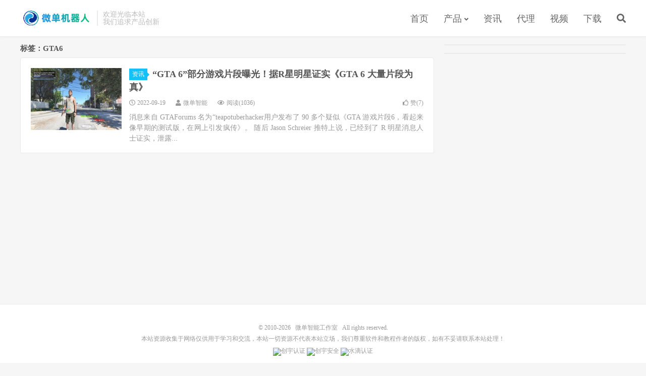

--- FILE ---
content_type: text/html; charset=UTF-8
request_url: https://sz.77de.com/tag/gta6
body_size: 5353
content:
<!DOCTYPE HTML>
<html lang="zh-CN">
<head>
<meta charset="UTF-8">
<link rel="dns-prefetch" href="//apps.bdimg.com">
<meta http-equiv="X-UA-Compatible" content="IE=edge">
<meta name="viewport" content="width=device-width, initial-scale=1.0, user-scalable=0, minimum-scale=1.0, maximum-scale=1.0">
<meta name="apple-mobile-web-app-title" content="微单智能工作室">
<meta http-equiv="Cache-Control" content="no-siteapp">
<title>GTA6-微单智能工作室</title>
<meta name='robots' content='max-image-preview:large' />
<link rel='dns-prefetch' href='//zz.bdstatic.com' />
<style id='global-styles-inline-css' type='text/css'>
body{--wp--preset--color--black: #000000;--wp--preset--color--cyan-bluish-gray: #abb8c3;--wp--preset--color--white: #ffffff;--wp--preset--color--pale-pink: #f78da7;--wp--preset--color--vivid-red: #cf2e2e;--wp--preset--color--luminous-vivid-orange: #ff6900;--wp--preset--color--luminous-vivid-amber: #fcb900;--wp--preset--color--light-green-cyan: #7bdcb5;--wp--preset--color--vivid-green-cyan: #00d084;--wp--preset--color--pale-cyan-blue: #8ed1fc;--wp--preset--color--vivid-cyan-blue: #0693e3;--wp--preset--color--vivid-purple: #9b51e0;--wp--preset--gradient--vivid-cyan-blue-to-vivid-purple: linear-gradient(135deg,rgba(6,147,227,1) 0%,rgb(155,81,224) 100%);--wp--preset--gradient--light-green-cyan-to-vivid-green-cyan: linear-gradient(135deg,rgb(122,220,180) 0%,rgb(0,208,130) 100%);--wp--preset--gradient--luminous-vivid-amber-to-luminous-vivid-orange: linear-gradient(135deg,rgba(252,185,0,1) 0%,rgba(255,105,0,1) 100%);--wp--preset--gradient--luminous-vivid-orange-to-vivid-red: linear-gradient(135deg,rgba(255,105,0,1) 0%,rgb(207,46,46) 100%);--wp--preset--gradient--very-light-gray-to-cyan-bluish-gray: linear-gradient(135deg,rgb(238,238,238) 0%,rgb(169,184,195) 100%);--wp--preset--gradient--cool-to-warm-spectrum: linear-gradient(135deg,rgb(74,234,220) 0%,rgb(151,120,209) 20%,rgb(207,42,186) 40%,rgb(238,44,130) 60%,rgb(251,105,98) 80%,rgb(254,248,76) 100%);--wp--preset--gradient--blush-light-purple: linear-gradient(135deg,rgb(255,206,236) 0%,rgb(152,150,240) 100%);--wp--preset--gradient--blush-bordeaux: linear-gradient(135deg,rgb(254,205,165) 0%,rgb(254,45,45) 50%,rgb(107,0,62) 100%);--wp--preset--gradient--luminous-dusk: linear-gradient(135deg,rgb(255,203,112) 0%,rgb(199,81,192) 50%,rgb(65,88,208) 100%);--wp--preset--gradient--pale-ocean: linear-gradient(135deg,rgb(255,245,203) 0%,rgb(182,227,212) 50%,rgb(51,167,181) 100%);--wp--preset--gradient--electric-grass: linear-gradient(135deg,rgb(202,248,128) 0%,rgb(113,206,126) 100%);--wp--preset--gradient--midnight: linear-gradient(135deg,rgb(2,3,129) 0%,rgb(40,116,252) 100%);--wp--preset--duotone--dark-grayscale: url('#wp-duotone-dark-grayscale');--wp--preset--duotone--grayscale: url('#wp-duotone-grayscale');--wp--preset--duotone--purple-yellow: url('#wp-duotone-purple-yellow');--wp--preset--duotone--blue-red: url('#wp-duotone-blue-red');--wp--preset--duotone--midnight: url('#wp-duotone-midnight');--wp--preset--duotone--magenta-yellow: url('#wp-duotone-magenta-yellow');--wp--preset--duotone--purple-green: url('#wp-duotone-purple-green');--wp--preset--duotone--blue-orange: url('#wp-duotone-blue-orange');--wp--preset--font-size--small: 13px;--wp--preset--font-size--medium: 20px;--wp--preset--font-size--large: 36px;--wp--preset--font-size--x-large: 42px;}.has-black-color{color: var(--wp--preset--color--black) !important;}.has-cyan-bluish-gray-color{color: var(--wp--preset--color--cyan-bluish-gray) !important;}.has-white-color{color: var(--wp--preset--color--white) !important;}.has-pale-pink-color{color: var(--wp--preset--color--pale-pink) !important;}.has-vivid-red-color{color: var(--wp--preset--color--vivid-red) !important;}.has-luminous-vivid-orange-color{color: var(--wp--preset--color--luminous-vivid-orange) !important;}.has-luminous-vivid-amber-color{color: var(--wp--preset--color--luminous-vivid-amber) !important;}.has-light-green-cyan-color{color: var(--wp--preset--color--light-green-cyan) !important;}.has-vivid-green-cyan-color{color: var(--wp--preset--color--vivid-green-cyan) !important;}.has-pale-cyan-blue-color{color: var(--wp--preset--color--pale-cyan-blue) !important;}.has-vivid-cyan-blue-color{color: var(--wp--preset--color--vivid-cyan-blue) !important;}.has-vivid-purple-color{color: var(--wp--preset--color--vivid-purple) !important;}.has-black-background-color{background-color: var(--wp--preset--color--black) !important;}.has-cyan-bluish-gray-background-color{background-color: var(--wp--preset--color--cyan-bluish-gray) !important;}.has-white-background-color{background-color: var(--wp--preset--color--white) !important;}.has-pale-pink-background-color{background-color: var(--wp--preset--color--pale-pink) !important;}.has-vivid-red-background-color{background-color: var(--wp--preset--color--vivid-red) !important;}.has-luminous-vivid-orange-background-color{background-color: var(--wp--preset--color--luminous-vivid-orange) !important;}.has-luminous-vivid-amber-background-color{background-color: var(--wp--preset--color--luminous-vivid-amber) !important;}.has-light-green-cyan-background-color{background-color: var(--wp--preset--color--light-green-cyan) !important;}.has-vivid-green-cyan-background-color{background-color: var(--wp--preset--color--vivid-green-cyan) !important;}.has-pale-cyan-blue-background-color{background-color: var(--wp--preset--color--pale-cyan-blue) !important;}.has-vivid-cyan-blue-background-color{background-color: var(--wp--preset--color--vivid-cyan-blue) !important;}.has-vivid-purple-background-color{background-color: var(--wp--preset--color--vivid-purple) !important;}.has-black-border-color{border-color: var(--wp--preset--color--black) !important;}.has-cyan-bluish-gray-border-color{border-color: var(--wp--preset--color--cyan-bluish-gray) !important;}.has-white-border-color{border-color: var(--wp--preset--color--white) !important;}.has-pale-pink-border-color{border-color: var(--wp--preset--color--pale-pink) !important;}.has-vivid-red-border-color{border-color: var(--wp--preset--color--vivid-red) !important;}.has-luminous-vivid-orange-border-color{border-color: var(--wp--preset--color--luminous-vivid-orange) !important;}.has-luminous-vivid-amber-border-color{border-color: var(--wp--preset--color--luminous-vivid-amber) !important;}.has-light-green-cyan-border-color{border-color: var(--wp--preset--color--light-green-cyan) !important;}.has-vivid-green-cyan-border-color{border-color: var(--wp--preset--color--vivid-green-cyan) !important;}.has-pale-cyan-blue-border-color{border-color: var(--wp--preset--color--pale-cyan-blue) !important;}.has-vivid-cyan-blue-border-color{border-color: var(--wp--preset--color--vivid-cyan-blue) !important;}.has-vivid-purple-border-color{border-color: var(--wp--preset--color--vivid-purple) !important;}.has-vivid-cyan-blue-to-vivid-purple-gradient-background{background: var(--wp--preset--gradient--vivid-cyan-blue-to-vivid-purple) !important;}.has-light-green-cyan-to-vivid-green-cyan-gradient-background{background: var(--wp--preset--gradient--light-green-cyan-to-vivid-green-cyan) !important;}.has-luminous-vivid-amber-to-luminous-vivid-orange-gradient-background{background: var(--wp--preset--gradient--luminous-vivid-amber-to-luminous-vivid-orange) !important;}.has-luminous-vivid-orange-to-vivid-red-gradient-background{background: var(--wp--preset--gradient--luminous-vivid-orange-to-vivid-red) !important;}.has-very-light-gray-to-cyan-bluish-gray-gradient-background{background: var(--wp--preset--gradient--very-light-gray-to-cyan-bluish-gray) !important;}.has-cool-to-warm-spectrum-gradient-background{background: var(--wp--preset--gradient--cool-to-warm-spectrum) !important;}.has-blush-light-purple-gradient-background{background: var(--wp--preset--gradient--blush-light-purple) !important;}.has-blush-bordeaux-gradient-background{background: var(--wp--preset--gradient--blush-bordeaux) !important;}.has-luminous-dusk-gradient-background{background: var(--wp--preset--gradient--luminous-dusk) !important;}.has-pale-ocean-gradient-background{background: var(--wp--preset--gradient--pale-ocean) !important;}.has-electric-grass-gradient-background{background: var(--wp--preset--gradient--electric-grass) !important;}.has-midnight-gradient-background{background: var(--wp--preset--gradient--midnight) !important;}.has-small-font-size{font-size: var(--wp--preset--font-size--small) !important;}.has-medium-font-size{font-size: var(--wp--preset--font-size--medium) !important;}.has-large-font-size{font-size: var(--wp--preset--font-size--large) !important;}.has-x-large-font-size{font-size: var(--wp--preset--font-size--x-large) !important;}
</style>
<link rel='stylesheet' id='_bootstrap-css'  href='https://sz.77de.com/wp-content/themes/dux7.0/css/bootstrap.min.css' type='text/css' media='all' />
<link rel='stylesheet' id='_fontawesome-css'  href='https://sz.77de.com/wp-content/themes/dux7.0/css/font-awesome.min.css' type='text/css' media='all' />
<link rel='stylesheet' id='_main-css'  href='https://sz.77de.com/wp-content/themes/dux7.0/css/main.css' type='text/css' media='all' />
<script type='text/javascript' src='https://sz.77de.com/wp-content/themes/dux7.0/js/libs/jquery.min.js' id='jquery-js'></script>
<meta name="keywords" content="GTA6">
<meta name="description" content="GTA6">
<style>a:hover, .site-navbar li:hover > a, .site-navbar li.active a:hover, .site-navbar a:hover, .search-on .site-navbar li.navto-search a, .topbar a:hover, .site-nav li.current-menu-item > a, .site-nav li.current-menu-parent > a, .site-search-form a:hover, .branding-primary .btn:hover, .title .more a:hover, .excerpt h2 a:hover, .excerpt .meta a:hover, .excerpt-minic h2 a:hover, .excerpt-minic .meta a:hover, .article-content .wp-caption:hover .wp-caption-text, .article-content a, .article-nav a:hover, .relates a:hover, .widget_links li a:hover, .widget_categories li a:hover, .widget_ui_comments strong, .widget_ui_posts li a:hover .text, .widget_ui_posts .nopic .text:hover , .widget_meta ul a:hover, .tagcloud a:hover, .textwidget a, .textwidget a:hover, .sign h3, #navs .item li a, .url, .url:hover, .excerpt h2 a:hover span, .widget_ui_posts a:hover .text span, .widget-navcontent .item-01 li a:hover span, .excerpt-minic h2 a:hover span, .relates a:hover span,.fixnav > li.current-menu-item > a, .fixnav > li.current_page_item > a, .post-copyright-custom a{color: #16C0F8;}.btn-primary, .label-primary, .branding-primary, .post-copyright:hover, .article-tags a, .pagination ul > .active > a, .pagination ul > .active > span, .pagenav .current, .widget_ui_tags .items a:hover, .sign .close-link, .pagemenu li.active a, .pageheader, .resetpasssteps li.active, #navs h2, #navs nav, .btn-primary:hover, .btn-primary:focus, .btn-primary:active, .btn-primary.active, .open > .dropdown-toggle.btn-primary, .tag-clouds a:hover{background-color: #16C0F8;}.btn-primary, .search-input:focus, #bdcs .bdcs-search-form-input:focus, #submit, .plinks ul li a:hover,.btn-primary:hover, .btn-primary:focus, .btn-primary:active, .btn-primary.active, .open > .dropdown-toggle.btn-primary{border-color: #16C0F8;}.search-btn, .label-primary, #bdcs .bdcs-search-form-submit, #submit, .excerpt .cat{background-color: #16C0F8;}.excerpt .cat i{border-left-color:#16C0F8;}@media (max-width: 720px) {.site-navbar li.active a, .site-navbar li.active a:hover, .m-nav-show .m-icon-nav{color: #16C0F8;}}@media (max-width: 480px) {.pagination ul > li.next-page a{background-color:#16C0F8;}}.post-actions .action.action-like,.pagemenu li.current-menu-item > a{background-color: #16C0F8;}.catleader h1{border-left-color: #16C0F8;}.loop-product-filters ul .current-cat>a{color: #16C0F8;}</style><link rel="icon" href="https://sz.77de.com/wp-content/uploads/2022/09/favicon.ico" sizes="32x32" />
<link rel="icon" href="https://sz.77de.com/wp-content/uploads/2022/09/favicon.ico" sizes="192x192" />
<link rel="apple-touch-icon" href="https://sz.77de.com/wp-content/uploads/2022/09/favicon.ico" />
<meta name="msapplication-TileImage" content="https://sz.77de.com/wp-content/uploads/2022/09/favicon.ico" />
<link rel="shortcut icon" href="https://sz.77de.com/favicon.ico">
<!--[if lt IE 9]><script src="https://sz.77de.com/wp-content/themes/dux7.0/js/libs/html5.min.js"></script><![endif]-->
</head>
<body class="archive tag tag-gta6 tag-216 m-excerpt-cat m-excerpt-time topbar-off site-layout-2 text-justify-on m-sidebar m-list-thumb-left">
<header class="header">
	<div class="container">
		<div class="logo"><a href="https://sz.77de.com" title="算账机器人_微单机器人_百利机器人_征途APP官方网站"><img src="https://sz.77de.com/wp-content/uploads/2022/09/logo11.png" alt="算账机器人_微单机器人_百利机器人_征途APP官方网站">微单智能工作室</a></div>		<div class="brand">欢迎光临本站<br>我们追求产品创新</div>		<ul class="site-nav site-navbar">
			<li id="menu-item-14" class="menu-item menu-item-type-custom menu-item-object-custom menu-item-home menu-item-14"><a href="https://sz.77de.com">首页</a></li>
<li id="menu-item-84" class="menu-item menu-item-type-custom menu-item-object-custom menu-item-has-children menu-item-84"><a>产品</a>
<ul class="sub-menu">
	<li id="menu-item-36" class="menu-item menu-item-type-custom menu-item-object-custom menu-item-36"><a title="微单TG版" href="https://sz.77de.com/微单机器人">微单</a></li>
	<li id="menu-item-114" class="menu-item menu-item-type-custom menu-item-object-custom menu-item-114"><a href="https://sz.77de.com/微单tg版本">TG</a></li>
	<li id="menu-item-37" class="menu-item menu-item-type-custom menu-item-object-custom menu-item-37"><a title="百利机器人" href="https://sz.77de.com/百利机器人">百利</a></li>
	<li id="menu-item-38" class="menu-item menu-item-type-custom menu-item-object-custom menu-item-38"><a title="征途机器人" href="https://sz.77de.com/征途机器人">征途</a></li>
</ul>
</li>
<li id="menu-item-105" class="menu-item menu-item-type-custom menu-item-object-custom menu-item-105"><a href="https://sz.77de.com/zixun">资讯</a></li>
<li id="menu-item-116" class="menu-item menu-item-type-custom menu-item-object-custom menu-item-116"><a href="https://a6ffa0f454eca.mstalk.cn/dist/standalone.html?eid=7d4c27f24674453542ed8db06e796d22">代理</a></li>
<li id="menu-item-112" class="menu-item menu-item-type-custom menu-item-object-custom menu-item-112"><a href="https://sz.77de.com/安装视频">视频</a></li>
<li id="menu-item-40" class="menu-item menu-item-type-custom menu-item-object-custom menu-item-40"><a href="https://sz.77de.com/%e4%b8%8b%e8%bd%bd">下载</a></li>
							<li class="navto-search"><a href="javascript:;" class="search-show active"><i class="fa fa-search"></i></a></li>
					</ul>
							<i class="fa fa-bars m-icon-nav"></i>
					</div>
</header>
<div class="site-search">
	<div class="container">
		<form method="get" class="site-search-form" action="https://sz.77de.com/" ><input class="search-input" name="s" type="text" placeholder="输入关键字" value="" required="required"><button class="search-btn" type="submit"><i class="fa fa-search"></i></button></form>	</div>
</div>

<section class="container">
	<div class="content-wrap">
	<div class="content">
				<div class="pagetitle"><h1>标签：GTA6</h1></div><article class="excerpt excerpt-1"><a class="focus" href="https://sz.77de.com/465.html"><img data-src="https://sz.77de.com/wp-content/uploads/2022/09/1663564037-2HnmJm83.jpg" alt="“GTA 6”部分游戏片段曝光！据R星明星证实《GTA 6 大量片段为真》-微单智能工作室" src="https://sz.77de.com/wp-content/themes/dux7.0/img/thumbnail.png" class="thumb"></a><header><a class="cat" href="https://sz.77de.com/zixun">资讯<i></i></a> <h2><a href="https://sz.77de.com/465.html" title="“GTA 6”部分游戏片段曝光！据R星明星证实《GTA 6 大量片段为真》-微单智能工作室">“GTA 6”部分游戏片段曝光！据R星明星证实《GTA 6 大量片段为真》</a></h2></header><p class="meta"><time><i class="fa fa-clock-o"></i>2022-09-19</time><span class="author"><i class="fa fa-user"></i>微单智能</span><span class="pv"><i class="fa fa-eye"></i>阅读(1036)</span><a href="javascript:;" etap="like" class="post-like" data-pid="465"><i class="fa fa-thumbs-o-up"></i>赞(<span>7</span>)</a></p><p class="note">消息来自 GTAForums 名为“teapotuberhacker用户发布了 90 多个疑似《GTA 游戏片段6，看起来像早期的测试版，在网上引发疯传》。 随后 Jason Schreier 推特上说，已经到了 R 明星消息人士证实，泄露...</p></article>	</div>
	</div>
	<div class="sidebar">
<div class="widget widget_block">
<div class="wp-container-2 wp-block-group"><div class="wp-block-group__inner-container">
<div class="wp-container-1 wp-block-group"><div class="wp-block-group__inner-container"></div></div>
</div></div>
</div><div class="widget widget_block">
<div class="wp-container-3 wp-block-group"><div class="wp-block-group__inner-container"></div></div>
</div></div></section>


<footer class="footer">
	<div class="container">
						<p>&copy; 2010-2026 &nbsp; <a href="https://sz.77de.com">微单智能工作室</a> &nbsp; All rights reserved.
<div class="fcode">
				本站资源收集于网络仅供用于学习和交流，本站一切资源不代表本站立场，我们尊重软件和教程作者的版权，如有不妥请联系本站处理！
<br><br>
<center>
<a href="https://v.yunaq.com/certificate?domain=www.77de.com&amp;from=label&amp;code=90020" target="_blank" rel="nofollow"><img height="40" src="https://sz.77de.com/wp-admin/images/label_sm.png" alt="创宇认证"></a>
<a href="https://v.yunaq.com/certificate?domain=www.77de.com&amp;from=label&amp;code=90020" target="_blank" rel="nofollow"><img height="40" src="https://sz.77de.com/wp-admin/images/stat.png" alt="创宇安全"></a>
<a id="_pingansec_bottomimagesmall_shiming" target="_blank" href="//si.trustutn.org/info?sn=819210824040814139817&amp;certType=1"><img src="https://sz.77de.com/wp-admin/images/foot-1.jpg" alt="水滴认证"></a>
<br><br></center></p>
			</div>
</footer>


<div class="rollbar rollbar-rb"><ul><li class="rollbar-totop"><a href="javascript:(TBUI.scrollTo());"><i class="fa fa-angle-up"></i><span>回顶</span></a><h6>回顶部<i></i></h6></li></ul></div>
<script>window.TBUI={"www":"https:\/\/sz.77de.com","uri":"https:\/\/sz.77de.com\/wp-content\/themes\/dux7.0","ver":"7.0","roll":"1 2","ajaxpager":"0","url_rp":"https:\/\/sz.77de.com\/%e5%be%ae%e5%8d%95tg%e7%89%88%e6%9c%ac","captcha":0,"captcha_appid":""}</script>
<script></script><style>.wp-container-1 > .alignleft { float: left; margin-inline-start: 0; margin-inline-end: 2em; }.wp-container-1 > .alignright { float: right; margin-inline-start: 2em; margin-inline-end: 0; }.wp-container-1 > .aligncenter { margin-left: auto !important; margin-right: auto !important; }</style>
<style>.wp-container-2 > .alignleft { float: left; margin-inline-start: 0; margin-inline-end: 2em; }.wp-container-2 > .alignright { float: right; margin-inline-start: 2em; margin-inline-end: 0; }.wp-container-2 > .aligncenter { margin-left: auto !important; margin-right: auto !important; }</style>
<style>.wp-container-3 > .alignleft { float: left; margin-inline-start: 0; margin-inline-end: 2em; }.wp-container-3 > .alignright { float: right; margin-inline-start: 2em; margin-inline-end: 0; }.wp-container-3 > .aligncenter { margin-left: auto !important; margin-right: auto !important; }</style>
<script type='text/javascript' src='https://sz.77de.com/wp-content/themes/dux7.0/js/libs/bootstrap.min.js' id='bootstrap-js'></script>
<script type='text/javascript' src='https://sz.77de.com/wp-content/themes/dux7.0/js/loader.js' id='_loader-js'></script>
<script type='text/javascript' src='https://zz.bdstatic.com/linksubmit/push.js' id='baidu_zz_push-js'></script>
</body>
</html>

--- FILE ---
content_type: application/javascript
request_url: https://sz.77de.com/wp-content/themes/dux7.0/js/main.js?ver=7.0
body_size: 10103
content:
window.console||(window.console={log:function(){}}),function(t){var e=window.Chicago||{utils:{now:Date.now||function(){return(new Date).getTime()},uid:function(t){return(t||"id")+e.utils.now()+"RAND"+Math.ceil(1e5*Math.random())},is:{number:function(t){return!isNaN(parseFloat(t))&&isFinite(t)},fn:function(t){return"function"==typeof t},object:function(t){return"[object Object]"===Object.prototype.toString.call(t)}},debounce:function(t,e,i){var r;return function(){var n=this,a=arguments,o=i&&!r;r&&clearTimeout(r),r=setTimeout(function(){r=null,i||t.apply(n,a)},e),o&&t.apply(n,a)}}},$:window.jQuery||null};if("function"==typeof define&&define.amd&&define("chicago",function(){return e.load=function(t,i,r,n){var a=t.split(","),o=[],s=(n.config&&n.config.chicago&&n.config.chicago.base?n.config.chicago.base:"").replace(/\/+$/g,"");if(!s)throw new Error("Please define base path to jQuery resize.end in the requirejs config.");for(var l=0;l<a.length;){var u=a[l].replace(/\./g,"/");o.push(s+"/"+u),l+=1}i(o,function(){r(e)})},e}),window&&window.jQuery)return function(t,e,i){t.$win=t.$(e),t.$doc=t.$(i),t.events||(t.events={}),t.events.resizeend={defaults:{delay:250},setup:function(){var e=arguments,i={delay:t.$.event.special.resizeend.defaults.delay};t.utils.is.fn(e[0])?e[0]:t.utils.is.number(e[0])?i.delay=e[0]:t.utils.is.object(e[0])&&(i=t.$.extend({},i,e[0]));var r=t.utils.uid("resizeend"),n=t.$.extend({delay:t.$.event.special.resizeend.defaults.delay},i),a=n,o=function(e){a&&clearTimeout(a),a=setTimeout(function(){return a=null,e.type="resizeend.chicago.dom",t.$(e.target).trigger("resizeend",e)},n.delay)};return t.$(this).data("chicago.event.resizeend.uid",r),t.$(this).on("resize",t.utils.debounce(o,100)).data(r,o)},teardown:function(){var e=t.$(this).data("chicago.event.resizeend.uid");return t.$(this).off("resize",t.$(this).data(e)),t.$(this).removeData(e),t.$(this).removeData("chicago.event.resizeend.uid")}},t.$.event.special.resizeend=t.events.resizeend,t.$.fn.resizeend=function(e,i){return this.each(function(){t.$(this).on("resizeend",e,i)})}}(e,window,window.document);if(!window.jQuery)throw new Error("jQuery resize.end requires jQuery")}(),function(t){t.fn.qrcode=function(e){function i(t){this.mode=s,this.data=t}function r(t,e){this.typeNumber=t,this.errorCorrectLevel=e,this.modules=null,this.moduleCount=0,this.dataCache=null,this.dataList=[]}function n(t,e){if(void 0==t.length)throw Error(t.length+"/"+e);for(var i=0;i<t.length&&0==t[i];)i++;this.num=Array(t.length-i+e);for(var r=0;r<t.length-i;r++)this.num[r]=t[r+i]}function a(t,e){this.totalCount=t,this.dataCount=e}function o(){this.buffer=[],this.length=0}var s;i.prototype={getLength:function(){return this.data.length},write:function(t){for(var e=0;e<this.data.length;e++)t.put(this.data.charCodeAt(e),8)}},r.prototype={addData:function(t){this.dataList.push(new i(t)),this.dataCache=null},isDark:function(t,e){if(0>t||this.moduleCount<=t||0>e||this.moduleCount<=e)throw Error(t+","+e);return this.modules[t][e]},getModuleCount:function(){return this.moduleCount},make:function(){if(1>this.typeNumber){for(var t=1,t=1;40>t;t++){for(var e=a.getRSBlocks(t,this.errorCorrectLevel),i=new o,r=0,n=0;n<e.length;n++)r+=e[n].dataCount;for(n=0;n<this.dataList.length;n++)e=this.dataList[n],i.put(e.mode,4),i.put(e.getLength(),l.getLengthInBits(e.mode,t)),e.write(i);if(i.getLengthInBits()<=8*r)break}this.typeNumber=t}this.makeImpl(!1,this.getBestMaskPattern())},makeImpl:function(t,e){this.moduleCount=4*this.typeNumber+17,this.modules=Array(this.moduleCount);for(var i=0;i<this.moduleCount;i++){this.modules[i]=Array(this.moduleCount);for(var n=0;n<this.moduleCount;n++)this.modules[i][n]=null}this.setupPositionProbePattern(0,0),this.setupPositionProbePattern(this.moduleCount-7,0),this.setupPositionProbePattern(0,this.moduleCount-7),this.setupPositionAdjustPattern(),this.setupTimingPattern(),this.setupTypeInfo(t,e),7<=this.typeNumber&&this.setupTypeNumber(t),null==this.dataCache&&(this.dataCache=r.createData(this.typeNumber,this.errorCorrectLevel,this.dataList)),this.mapData(this.dataCache,e)},setupPositionProbePattern:function(t,e){for(var i=-1;7>=i;i++)if(!(-1>=t+i||this.moduleCount<=t+i))for(var r=-1;7>=r;r++)-1>=e+r||this.moduleCount<=e+r||(this.modules[t+i][e+r]=0<=i&&6>=i&&(0==r||6==r)||0<=r&&6>=r&&(0==i||6==i)||2<=i&&4>=i&&2<=r&&4>=r)},getBestMaskPattern:function(){for(var t=0,e=0,i=0;8>i;i++){this.makeImpl(!0,i);var r=l.getLostPoint(this);(0==i||t>r)&&(t=r,e=i)}return e},createMovieClip:function(t,e,i){for(t=t.createEmptyMovieClip(e,i),this.make(),e=0;e<this.modules.length;e++)for(var i=1*e,r=0;r<this.modules[e].length;r++){var n=1*r;this.modules[e][r]&&(t.beginFill(0,100),t.moveTo(n,i),t.lineTo(n+1,i),t.lineTo(n+1,i+1),t.lineTo(n,i+1),t.endFill())}return t},setupTimingPattern:function(){for(var t=8;t<this.moduleCount-8;t++)null==this.modules[t][6]&&(this.modules[t][6]=0==t%2);for(t=8;t<this.moduleCount-8;t++)null==this.modules[6][t]&&(this.modules[6][t]=0==t%2)},setupPositionAdjustPattern:function(){for(var t=l.getPatternPosition(this.typeNumber),e=0;e<t.length;e++)for(var i=0;i<t.length;i++){var r=t[e],n=t[i];if(null==this.modules[r][n])for(var a=-2;2>=a;a++)for(var o=-2;2>=o;o++)this.modules[r+a][n+o]=-2==a||2==a||-2==o||2==o||0==a&&0==o}},setupTypeNumber:function(t){for(var e=l.getBCHTypeNumber(this.typeNumber),i=0;18>i;i++){var r=!t&&1==(e>>i&1);this.modules[Math.floor(i/3)][i%3+this.moduleCount-8-3]=r}for(i=0;18>i;i++)r=!t&&1==(e>>i&1),this.modules[i%3+this.moduleCount-8-3][Math.floor(i/3)]=r},setupTypeInfo:function(t,e){for(var i=l.getBCHTypeInfo(this.errorCorrectLevel<<3|e),r=0;15>r;r++){var n=!t&&1==(i>>r&1);6>r?this.modules[r][8]=n:8>r?this.modules[r+1][8]=n:this.modules[this.moduleCount-15+r][8]=n}for(r=0;15>r;r++)n=!t&&1==(i>>r&1),8>r?this.modules[8][this.moduleCount-r-1]=n:9>r?this.modules[8][15-r-1+1]=n:this.modules[8][15-r-1]=n;this.modules[this.moduleCount-8][8]=!t},mapData:function(t,e){for(var i=-1,r=this.moduleCount-1,n=7,a=0,o=this.moduleCount-1;0<o;o-=2)for(6==o&&o--;;){for(var s=0;2>s;s++)if(null==this.modules[r][o-s]){var u=!1;a<t.length&&(u=1==(t[a]>>>n&1)),l.getMask(e,r,o-s)&&(u=!u),this.modules[r][o-s]=u,-1==--n&&(a++,n=7)}if(0>(r+=i)||this.moduleCount<=r){r-=i,i=-i;break}}}},r.PAD0=236,r.PAD1=17,r.createData=function(t,e,i){for(var e=a.getRSBlocks(t,e),n=new o,s=0;s<i.length;s++){var u=i[s];n.put(u.mode,4),n.put(u.getLength(),l.getLengthInBits(u.mode,t)),u.write(n)}for(s=t=0;s<e.length;s++)t+=e[s].dataCount;if(n.getLengthInBits()>8*t)throw Error("code length overflow. ("+n.getLengthInBits()+">"+8*t+")");for(n.getLengthInBits()+4<=8*t&&n.put(0,4);0!=n.getLengthInBits()%8;)n.putBit(!1);for(;!(n.getLengthInBits()>=8*t)&&(n.put(r.PAD0,8),!(n.getLengthInBits()>=8*t));)n.put(r.PAD1,8);return r.createBytes(n,e)},r.createBytes=function(t,e){for(var i=0,r=0,a=0,o=Array(e.length),s=Array(e.length),u=0;u<e.length;u++){var c=e[u].dataCount,h=e[u].totalCount-c,r=Math.max(r,c),a=Math.max(a,h);o[u]=Array(c);for(var d=0;d<o[u].length;d++)o[u][d]=255&t.buffer[d+i];for(i+=c,d=l.getErrorCorrectPolynomial(h),c=new n(o[u],d.getLength()-1).mod(d),s[u]=Array(d.getLength()-1),d=0;d<s[u].length;d++)h=d+c.getLength()-s[u].length,s[u][d]=0<=h?c.get(h):0}for(d=u=0;d<e.length;d++)u+=e[d].totalCount;for(i=Array(u),d=c=0;d<r;d++)for(u=0;u<e.length;u++)d<o[u].length&&(i[c++]=o[u][d]);for(d=0;d<a;d++)for(u=0;u<e.length;u++)d<s[u].length&&(i[c++]=s[u][d]);return i},s=4;for(var l={PATTERN_POSITION_TABLE:[[],[6,18],[6,22],[6,26],[6,30],[6,34],[6,22,38],[6,24,42],[6,26,46],[6,28,50],[6,30,54],[6,32,58],[6,34,62],[6,26,46,66],[6,26,48,70],[6,26,50,74],[6,30,54,78],[6,30,56,82],[6,30,58,86],[6,34,62,90],[6,28,50,72,94],[6,26,50,74,98],[6,30,54,78,102],[6,28,54,80,106],[6,32,58,84,110],[6,30,58,86,114],[6,34,62,90,118],[6,26,50,74,98,122],[6,30,54,78,102,126],[6,26,52,78,104,130],[6,30,56,82,108,134],[6,34,60,86,112,138],[6,30,58,86,114,142],[6,34,62,90,118,146],[6,30,54,78,102,126,150],[6,24,50,76,102,128,154],[6,28,54,80,106,132,158],[6,32,58,84,110,136,162],[6,26,54,82,110,138,166],[6,30,58,86,114,142,170]],G15:1335,G18:7973,G15_MASK:21522,getBCHTypeInfo:function(t){for(var e=t<<10;0<=l.getBCHDigit(e)-l.getBCHDigit(l.G15);)e^=l.G15<<l.getBCHDigit(e)-l.getBCHDigit(l.G15);return(t<<10|e)^l.G15_MASK},getBCHTypeNumber:function(t){for(var e=t<<12;0<=l.getBCHDigit(e)-l.getBCHDigit(l.G18);)e^=l.G18<<l.getBCHDigit(e)-l.getBCHDigit(l.G18);return t<<12|e},getBCHDigit:function(t){for(var e=0;0!=t;)e++,t>>>=1;return e},getPatternPosition:function(t){return l.PATTERN_POSITION_TABLE[t-1]},getMask:function(t,e,i){switch(t){case 0:return 0==(e+i)%2;case 1:return 0==e%2;case 2:return 0==i%3;case 3:return 0==(e+i)%3;case 4:return 0==(Math.floor(e/2)+Math.floor(i/3))%2;case 5:return 0==e*i%2+e*i%3;case 6:return 0==(e*i%2+e*i%3)%2;case 7:return 0==(e*i%3+(e+i)%2)%2;default:throw Error("bad maskPattern:"+t)}},getErrorCorrectPolynomial:function(t){for(var e=new n([1],0),i=0;i<t;i++)e=e.multiply(new n([1,u.gexp(i)],0));return e},getLengthInBits:function(t,e){if(1<=e&&10>e)switch(t){case 1:return 10;case 2:return 9;case s:case 8:return 8;default:throw Error("mode:"+t)}else if(27>e)switch(t){case 1:return 12;case 2:return 11;case s:return 16;case 8:return 10;default:throw Error("mode:"+t)}else{if(!(41>e))throw Error("type:"+e);switch(t){case 1:return 14;case 2:return 13;case s:return 16;case 8:return 12;default:throw Error("mode:"+t)}}},getLostPoint:function(t){for(var e=t.getModuleCount(),i=0,r=0;r<e;r++)for(var n=0;n<e;n++){for(var a=0,o=t.isDark(r,n),s=-1;1>=s;s++)if(!(0>r+s||e<=r+s))for(var l=-1;1>=l;l++)0>n+l||e<=n+l||0==s&&0==l||o==t.isDark(r+s,n+l)&&a++;5<a&&(i+=3+a-5)}for(r=0;r<e-1;r++)for(n=0;n<e-1;n++)a=0,t.isDark(r,n)&&a++,t.isDark(r+1,n)&&a++,t.isDark(r,n+1)&&a++,t.isDark(r+1,n+1)&&a++,(0==a||4==a)&&(i+=3);for(r=0;r<e;r++)for(n=0;n<e-6;n++)t.isDark(r,n)&&!t.isDark(r,n+1)&&t.isDark(r,n+2)&&t.isDark(r,n+3)&&t.isDark(r,n+4)&&!t.isDark(r,n+5)&&t.isDark(r,n+6)&&(i+=40);for(n=0;n<e;n++)for(r=0;r<e-6;r++)t.isDark(r,n)&&!t.isDark(r+1,n)&&t.isDark(r+2,n)&&t.isDark(r+3,n)&&t.isDark(r+4,n)&&!t.isDark(r+5,n)&&t.isDark(r+6,n)&&(i+=40);for(n=a=0;n<e;n++)for(r=0;r<e;r++)t.isDark(r,n)&&a++;return t=Math.abs(100*a/e/e-50)/5,i+10*t}},u={glog:function(t){if(1>t)throw Error("glog("+t+")");return u.LOG_TABLE[t]},gexp:function(t){for(;0>t;)t+=255;for(;256<=t;)t-=255;return u.EXP_TABLE[t]},EXP_TABLE:Array(256),LOG_TABLE:Array(256)},c=0;8>c;c++)u.EXP_TABLE[c]=1<<c;for(c=8;256>c;c++)u.EXP_TABLE[c]=u.EXP_TABLE[c-4]^u.EXP_TABLE[c-5]^u.EXP_TABLE[c-6]^u.EXP_TABLE[c-8];for(c=0;255>c;c++)u.LOG_TABLE[u.EXP_TABLE[c]]=c;return n.prototype={get:function(t){return this.num[t]},getLength:function(){return this.num.length},multiply:function(t){for(var e=Array(this.getLength()+t.getLength()-1),i=0;i<this.getLength();i++)for(var r=0;r<t.getLength();r++)e[i+r]^=u.gexp(u.glog(this.get(i))+u.glog(t.get(r)));return new n(e,0)},mod:function(t){if(0>this.getLength()-t.getLength())return this;for(var e=u.glog(this.get(0))-u.glog(t.get(0)),i=Array(this.getLength()),r=0;r<this.getLength();r++)i[r]=this.get(r);for(r=0;r<t.getLength();r++)i[r]^=u.gexp(u.glog(t.get(r))+e);return new n(i,0).mod(t)}},a.RS_BLOCK_TABLE=[[1,26,19],[1,26,16],[1,26,13],[1,26,9],[1,44,34],[1,44,28],[1,44,22],[1,44,16],[1,70,55],[1,70,44],[2,35,17],[2,35,13],[1,100,80],[2,50,32],[2,50,24],[4,25,9],[1,134,108],[2,67,43],[2,33,15,2,34,16],[2,33,11,2,34,12],[2,86,68],[4,43,27],[4,43,19],[4,43,15],[2,98,78],[4,49,31],[2,32,14,4,33,15],[4,39,13,1,40,14],[2,121,97],[2,60,38,2,61,39],[4,40,18,2,41,19],[4,40,14,2,41,15],[2,146,116],[3,58,36,2,59,37],[4,36,16,4,37,17],[4,36,12,4,37,13],[2,86,68,2,87,69],[4,69,43,1,70,44],[6,43,19,2,44,20],[6,43,15,2,44,16],[4,101,81],[1,80,50,4,81,51],[4,50,22,4,51,23],[3,36,12,8,37,13],[2,116,92,2,117,93],[6,58,36,2,59,37],[4,46,20,6,47,21],[7,42,14,4,43,15],[4,133,107],[8,59,37,1,60,38],[8,44,20,4,45,21],[12,33,11,4,34,12],[3,145,115,1,146,116],[4,64,40,5,65,41],[11,36,16,5,37,17],[11,36,12,5,37,13],[5,109,87,1,110,88],[5,65,41,5,66,42],[5,54,24,7,55,25],[11,36,12],[5,122,98,1,123,99],[7,73,45,3,74,46],[15,43,19,2,44,20],[3,45,15,13,46,16],[1,135,107,5,136,108],[10,74,46,1,75,47],[1,50,22,15,51,23],[2,42,14,17,43,15],[5,150,120,1,151,121],[9,69,43,4,70,44],[17,50,22,1,51,23],[2,42,14,19,43,15],[3,141,113,4,142,114],[3,70,44,11,71,45],[17,47,21,4,48,22],[9,39,13,16,40,14],[3,135,107,5,136,108],[3,67,41,13,68,42],[15,54,24,5,55,25],[15,43,15,10,44,16],[4,144,116,4,145,117],[17,68,42],[17,50,22,6,51,23],[19,46,16,6,47,17],[2,139,111,7,140,112],[17,74,46],[7,54,24,16,55,25],[34,37,13],[4,151,121,5,152,122],[4,75,47,14,76,48],[11,54,24,14,55,25],[16,45,15,14,46,16],[6,147,117,4,148,118],[6,73,45,14,74,46],[11,54,24,16,55,25],[30,46,16,2,47,17],[8,132,106,4,133,107],[8,75,47,13,76,48],[7,54,24,22,55,25],[22,45,15,13,46,16],[10,142,114,2,143,115],[19,74,46,4,75,47],[28,50,22,6,51,23],[33,46,16,4,47,17],[8,152,122,4,153,123],[22,73,45,3,74,46],[8,53,23,26,54,24],[12,45,15,28,46,16],[3,147,117,10,148,118],[3,73,45,23,74,46],[4,54,24,31,55,25],[11,45,15,31,46,16],[7,146,116,7,147,117],[21,73,45,7,74,46],[1,53,23,37,54,24],[19,45,15,26,46,16],[5,145,115,10,146,116],[19,75,47,10,76,48],[15,54,24,25,55,25],[23,45,15,25,46,16],[13,145,115,3,146,116],[2,74,46,29,75,47],[42,54,24,1,55,25],[23,45,15,28,46,16],[17,145,115],[10,74,46,23,75,47],[10,54,24,35,55,25],[19,45,15,35,46,16],[17,145,115,1,146,116],[14,74,46,21,75,47],[29,54,24,19,55,25],[11,45,15,46,46,16],[13,145,115,6,146,116],[14,74,46,23,75,47],[44,54,24,7,55,25],[59,46,16,1,47,17],[12,151,121,7,152,122],[12,75,47,26,76,48],[39,54,24,14,55,25],[22,45,15,41,46,16],[6,151,121,14,152,122],[6,75,47,34,76,48],[46,54,24,10,55,25],[2,45,15,64,46,16],[17,152,122,4,153,123],[29,74,46,14,75,47],[49,54,24,10,55,25],[24,45,15,46,46,16],[4,152,122,18,153,123],[13,74,46,32,75,47],[48,54,24,14,55,25],[42,45,15,32,46,16],[20,147,117,4,148,118],[40,75,47,7,76,48],[43,54,24,22,55,25],[10,45,15,67,46,16],[19,148,118,6,149,119],[18,75,47,31,76,48],[34,54,24,34,55,25],[20,45,15,61,46,16]],a.getRSBlocks=function(t,e){var i=a.getRsBlockTable(t,e);if(void 0==i)throw Error("bad rs block @ typeNumber:"+t+"/errorCorrectLevel:"+e);for(var r=i.length/3,n=[],o=0;o<r;o++)for(var s=i[3*o+0],l=i[3*o+1],u=i[3*o+2],c=0;c<s;c++)n.push(new a(l,u));return n},a.getRsBlockTable=function(t,e){switch(e){case 1:return a.RS_BLOCK_TABLE[4*(t-1)+0];case 0:return a.RS_BLOCK_TABLE[4*(t-1)+1];case 3:return a.RS_BLOCK_TABLE[4*(t-1)+2];case 2:return a.RS_BLOCK_TABLE[4*(t-1)+3]}},o.prototype={get:function(t){return 1==(this.buffer[Math.floor(t/8)]>>>7-t%8&1)},put:function(t,e){for(var i=0;i<e;i++)this.putBit(1==(t>>>e-i-1&1))},getLengthInBits:function(){return this.length},putBit:function(t){var e=Math.floor(this.length/8);this.buffer.length<=e&&this.buffer.push(0),t&&(this.buffer[e]|=128>>>this.length%8),this.length++}},"string"==typeof e&&(e={text:e}),e=t.extend({},{render:"canvas",width:256,height:256,typeNumber:-1,correctLevel:2,background:"#ffffff",foreground:"#000000"},e),this.each(function(){var i;if("canvas"==e.render){(i=new r(e.typeNumber,e.correctLevel)).addData(e.text),i.make();var n=document.createElement("canvas");n.width=e.width,n.height=e.height;for(var a=n.getContext("2d"),o=e.width/i.getModuleCount(),s=e.height/i.getModuleCount(),l=0;l<i.getModuleCount();l++)for(var u=0;u<i.getModuleCount();u++){a.fillStyle=i.isDark(l,u)?e.foreground:e.background;var c=Math.ceil((u+1)*o)-Math.floor(u*o),h=Math.ceil((l+1)*o)-Math.floor(l*o);a.fillRect(Math.round(u*o),Math.round(l*s),c,h)}}else for((i=new r(e.typeNumber,e.correctLevel)).addData(e.text),i.make(),n=t("<table></table>").css("width",e.width+"px").css("height",e.height+"px").css("border","0px").css("border-collapse","collapse").css("background-color",e.background),a=e.width/i.getModuleCount(),o=e.height/i.getModuleCount(),s=0;s<i.getModuleCount();s++)for(l=t("<tr></tr>").css("height",o+"px").appendTo(n),u=0;u<i.getModuleCount();u++)t("<td></td>").css("width",a+"px").css("background-color",i.isDark(s,u)?e.foreground:e.background).appendTo(l);i=n,jQuery(i).appendTo(this)})}}(jQuery),function($){function sideroll(t){var e=$(".sidebar");if(e.length&&t&&!TBUI.bd.hasClass("is-phone")){t=t.split(" ");for(var i=e.height(),r=15,n=e.children(".widget"),a=0;a<t.length;a++){var o=n.eq(t[a]-1);if(!o.length)break;r+=o.outerHeight(!0)}$(window).scroll(function(){var a=$(document),o=a.height(),s=a.scrollTop(),l=e.offset().top,u=$(".footer").outerHeight(!0);$(".branding").length&&(u+=$(".branding").outerHeight(!0));var c=15,h=0;if(TBUI.bd.hasClass("nav-fixed")&&(c=$(".header").outerHeight(!0),l-=h=$(".header").outerHeight(),u+=c),s>l+i)for(var d=0;d<t.length;d++){var g=n.eq(t[d]-1);if(!g.length)break;s>o-u-r?g.removeClass("-roll-top").addClass("-roll-bottom").css("top",o-u-r-h-l+c):g.removeClass("-roll-bottom").addClass("-roll-top").css("top",c),c+=g.outerHeight(!0)}else n.removeClass("-roll-top -roll-bottom").css("top","")})}}function video_ok(){var t=$(".article-content").width();$(".article-content embed, .article-content video, .article-content iframe").each(function(){var e=$(this).attr("width")||0,i=$(this).attr("height")||0;t&&e&&i&&($(this).css("width",t<e?t:e),$(this).css("height",$(this).width()/(e/i)))}),rollbar_middle()}function rollbar_middle(){var t=$(".rollbar-rm");t.length&&t.css({top:"50%","margin-top":t.height()/2*-1-22})}$.fn.serializeObject=function(){var t={},e=this.serializeArray();return $.each(e,function(){void 0!==t[this.name]?(t[this.name].push||(t[this.name]=[t[this.name]]),t[this.name].push(this.value||"")):t[this.name]=this.value||""}),t},TBUI.scrollTo=function(t,e,i){i||(i=300),t?$(t).length>0&&$("html,body").animate({scrollTop:$(t).offset().top+(e||0)},i):$("html,body").animate({scrollTop:0},i)},TBUI.is_name=function(t){return/.{2,12}$/.test(t)},TBUI.is_url=function(t){return/^((http|https)\:\/\/)([a-z0-9-]{1,}.)?[a-z0-9-]{2,}.([a-z0-9-]{1,}.)?[a-z0-9]{2,}$/.test(t)},TBUI.is_qq=function(t){return/^[1-9]\d{4,13}$/.test(t)},TBUI.is_mail=function(t){return/^[_a-z0-9-]+(\.[_a-z0-9-]+)*@[a-z0-9-]+(\.[a-z0-9-]+)*(\.[a-z]{2,4})$/.test(t)},TBUI.bd=$("body"),TBUI.is_signin=!!TBUI.bd.hasClass("logged-in"),sideroll(TBUI.roll||""),$(".widget-nav").length&&$(".widget-nav li").each(function(t){$(this).hover(function(){$(this).addClass("active").siblings().removeClass("active"),$(".widget-navcontent .item:eq("+t+")").addClass("active").siblings().removeClass("active")})}),$(".sns-wechat").length&&$(".sns-wechat").on("click",function(){var t=$(this);$("#modal-wechat").length||$("body").append('                <div class="modal fade" id="modal-wechat" tabindex="-1" role="dialog" aria-hidden="true">                    <div class="modal-dialog" style="margin-top:200px;width:340px;">                        <div class="modal-content">                            <div class="modal-header">                                <button type="button" class="close" data-dismiss="modal" aria-hidden="true">&times;</button>                                <h4 class="modal-title">'+t.attr("title")+'</h4>                            </div>                            <div class="modal-body" style="text-align:center">                                <img style="max-width:100%" src="'+t.data("src")+'">                            </div>                        </div>                    </div>                </div>            '),$("#modal-wechat").modal()}),TBUI.bd.hasClass("is-phone")&&$(".article-content img").length&&tbquire(["swiper"],function(){var t=$(".article-content img").map(function(t,e){return $(this).attr("src")}),e=null;$(".article-content img").each(function(i,r){$(this).on("click",function(){if("A"!==$(this).parent()[0].tagName){clearTimeout(e);for(var r="",n=0;n<t.length;n++)r+='<div class="swiper-slide"><div class="swiper-zoom-container"><img src="'+t[n]+'"></div></div>';var a='<div class="swiper-container article-swiper-container">\t\t\t\t\t\t<div class="swiper-wrapper">'+r+"</div>\t\t\t\t\t</div>";TBUI.bd.addClass("swiper-fixed").append(a);var o=new Swiper(".article-swiper-container",{initialSlide:i,zoom:{maxRatio:5},on:{click:function(t){e=setTimeout(function(){TBUI.bd.removeClass("swiper-fixed"),$(".article-swiper-container").remove(),o.destroy(!0,!0)},50)},slideNextTransitionStart:function(t){$(".article-swiper-container .swiper-slide-prev img").addClass("article-swiper-no-transition")},slidePrevTransitionStart:function(t){$(".article-swiper-container .swiper-slide-next img").addClass("article-swiper-no-transition")},slideChange:function(t){$(".article-swiper-container .article-swiper-no-transition").removeClass("article-swiper-no-transition")}}});return!1}})})}),$("#focusslide").length&&$("#focusslide .swiper-slide").length>1&&tbquire(["swiper"],function(){new Swiper("#focusslide",{initialSlide:0,loop:!0,speed:800,autoplay:{delay:4500,disableOnInteraction:!1},pagination:{el:".swiper-pagination",clickable:!0},navigation:{nextEl:".swiper-button-next",prevEl:".swiper-button-prev"}})}),Number(TBUI.ajaxpager)>0&&($(".excerpt").length||$(".excerpt-minic").length)&&tbquire(["ias"],function(){!TBUI.bd.hasClass("site-minicat")&&$(".excerpt").length&&$.ias({triggerPageThreshold:TBUI.ajaxpager?Number(TBUI.ajaxpager)+1:5,history:!1,container:".content",item:".excerpt",pagination:".pagination",next:".next-page a",loader:'<div class="pagination-loading"><img src="'+TBUI.uri+'/img/loading.gif"></div>',trigger:"加载更多",onRenderComplete:function(){tbquire(["lazyload"],function(){$(".excerpt .thumb").lazyload({data_attribute:"src",placeholder:TBUI.uri+"/img/thumbnail.png",threshold:400})})}}),TBUI.bd.hasClass("site-minicat")&&$(".excerpt-minic").length&&$.ias({triggerPageThreshold:TBUI.ajaxpager?Number(TBUI.ajaxpager)+1:5,history:!1,container:".content",item:".excerpt-minic",pagination:".pagination",next:".next-page a",loader:'<div class="pagination-loading"><img src="'+TBUI.uri+'/img/loading.gif"></div>',trigger:"加载更多",onRenderComplete:function(){tbquire(["lazyload"],function(){$(".excerpt .thumb").lazyload({data_attribute:"src",placeholder:TBUI.uri+"/img/thumbnail.png",threshold:400})})}})}),tbquire(["lazyload"],function(){$(".avatar").lazyload({data_attribute:"src",placeholder:TBUI.uri+"/img/avatar-default.png",threshold:400}),$(".widget .avatar").lazyload({data_attribute:"src",placeholder:TBUI.uri+"/img/avatar-default.png",threshold:400}),$(".thumb").lazyload({data_attribute:"src",placeholder:TBUI.uri+"/img/thumbnail.png",threshold:400}),$(".widget_ui_posts .thumb").lazyload({data_attribute:"src",placeholder:TBUI.uri+"/img/thumbnail.png",threshold:400}),$(".wp-smiley").lazyload({data_attribute:"src",threshold:400})}),$("pre").each(function(){$(this).attr("style")||$(this).hasClass("wp-block-preformatted")||$(this).hasClass("wp-block-verse")||$(this).addClass("prettyprint")}),$(".prettyprint").length&&tbquire(["prettyprint"],function(t){prettyPrint()}),TBUI.bd.append('<div class="m-mask"></div>');var _wid=$(window).width();$(window).resize(function(t){_wid=$(window).width()});var scroller=$(".rollbar-totop"),_fix=!(!TBUI.bd.hasClass("nav_fixed")||TBUI.bd.hasClass("page-template-navs"));if($(window).scroll(function(){var t=document.documentElement.scrollTop+document.body.scrollTop;_fix&&t>0&&_wid>720?TBUI.bd.addClass("nav-fixed"):TBUI.bd.removeClass("nav-fixed"),t>100?scroller.fadeIn():scroller.fadeOut()}),TBUI.bd.hasClass("logged-in")||tbquire(["signpop"],function(t){t.init()}),$(".loop-product-filters-more").on("click",function(){$(".loop-product-filters > ul").slideToggle(300)}),$('[data-event="rewards"]').on("click",function(){$(".rewards-popover-mask, .rewards-popover").fadeIn()}),$('[data-event="rewards-close"]').on("click",function(){$(".rewards-popover-mask, .rewards-popover").fadeOut()}),$("#SOHUCS").length&&$("#SOHUCS").before('<span id="comments"></span>'),$(".post-like").length&&tbquire(["jquery.cookie"],function(){$(".content").on("click",'[etap="like"]',function(){var t=$(this),e=t.attr("data-pid");if(t.hasClass("actived"))return alert("你已赞！");if(e&&/^\d{1,}$/.test(e)){if(!TBUI.is_signin){var i=lcs.get("_likes")||"";if(-1!==i.indexOf(","+e+","))return alert("你已赞！");i?i.length>=160?((i=(i=i.substring(0,i.length-1)).substr(1).split(",")).splice(0,1),i.push(e),i=i.join(","),lcs.set("_likes",","+i+",")):lcs.set("_likes",i+e+","):lcs.set("_likes",","+e+",")}$.ajax({url:TBUI.uri+"/action/like.php",type:"POST",dataType:"json",data:{key:"like",pid:e},success:function(e,i,r){if(e.error)return!1;t.toggleClass("actived"),t.find("span").html(e.response)}})}})}),TBUI.bd.hasClass("comment-open")&&tbquire(["comment"],function(t){t.init()}),TBUI.bd.hasClass("page-template-pagesuser-php")&&tbquire(["user"],function(t){t.init()}),TBUI.bd.hasClass("page-template-pagesnavs-php")){var titles="",i=0;if($("#navs .items h2").each(function(){titles+='<li><a href="#'+i+'">'+$(this).text()+"</a></li>",i++}),$("#navs nav ul").html(titles),$("#navs .items a").attr("target","_blank"),$("#navs nav ul").affix({offset:{top:$("#navs nav").offset().top}}),location.hash){var index=location.hash.split("#")[1];$("#navs nav li:eq("+index+")").addClass("active"),$("#navs nav .item:eq("+index+")").addClass("active"),TBUI.scrollTo("#navs .items .item:eq("+index+")")}$("#navs nav a").each(function(t){$(this).click(function(){TBUI.scrollTo("#navs .items .item:eq("+$(this).parent().index()+")"),$(this).parent().addClass("active").siblings().removeClass("active")})})}if(TBUI.bd.hasClass("search-results")){var val=$(".site-search-form .search-input").val(),reg=eval("/"+val+"/i");$(".excerpt h2 a, .excerpt .note").each(function(){$(this).html($(this).text().replace(reg,function(t){return'<span style="color:#FF5E52;">'+t+"</span>"}))})}var tb_search_timer;$(".search-show").bind("click",function(t){return t.stopPropagation(),$(this).find(".fa").toggleClass("fa-remove"),TBUI.bd.toggleClass("search-on"),TBUI.bd.hasClass("search-on")&&(TBUI.bd.removeClass("m-nav-show"),tb_search_timer&&clearTimeout(tb_search_timer),tb_search_timer=setTimeout(function(){$(".site-search").find("input").focus()},200)),!1}),$(document).click(function(t){e=$(".search-show, .site-search");e.is(t.target)||0!==e.has(t.target).length||(TBUI.bd.removeClass("search-on"),e.find(".fa").removeClass("fa-remove"));var e;(e=$(".rollbar-qrcode")).is(t.target)||0!==e.has(t.target).length||e.find("h6").hide()}),TBUI.bd.append($(".site-navbar").clone().attr("class","m-navbar")),$(".m-navbar li.menu-item-has-children").each(function(){$(this).append('<i class="fa fa-angle-down faa"></i>')}),$(".m-navbar li.menu-item-has-children .faa").on("click",function(){$(this).parent().find(".sub-menu").slideToggle(300)}),$(".m-icon-nav").on("click",function(){TBUI.bd.addClass("m-nav-show"),$(".m-mask").show(),TBUI.bd.removeClass("search-on"),$(".search-show .fa").removeClass("fa-remove")}),$(".m-mask").on("click",function(){$(this).hide(),TBUI.bd.removeClass("m-nav-show")}),$(".article-content").length&&$(".article-content img").attr("data-tag","bdshare"),video_ok(),$(window).resizeend(function(t){video_ok()}),$(".rollbar-m-on .rollbar-qrcode a").on("click",function(){$(this).next("h6").toggle()}),$(".erphp-login-must").each(function(){$(this).addClass("signin-loader")}),$(".tbqrcode").each(function(t,e){$(this).data("url")&&$(this).qrcode({text:encodeURI($(this).data("url")),width:130,height:130})}),TBUI.captcha&&TBUI.captcha_appid&&tbquire(["qcaptcha"],function(){$("#site_resetpassword").on("click",function(){var t=$(this).parent().parent();return TBUI.cpt=new TencentCaptcha(document.getElementById("site_resetpassword"),TBUI.captcha_appid,function(e){0===e.ret&&(t.append('<input type="hidden" name="ticket" value="'+e.ticket+'">'),t.append('<input type="hidden" name="randstr" value="'+e.randstr+'">'),t.submit())}),TBUI.cpt.show(),!1})}),$(".copy-wechat-number").on("click",function(){$("body").append('<input type="text" id="tb-wechat-copy" value="'+$(this).data("id")+'">'),$("#tb-wechat-copy")[0].select(),document.execCommand("copy"),$("#tb-wechat-copy").remove(),$(this).text("微信号已复制")})}(jQuery);